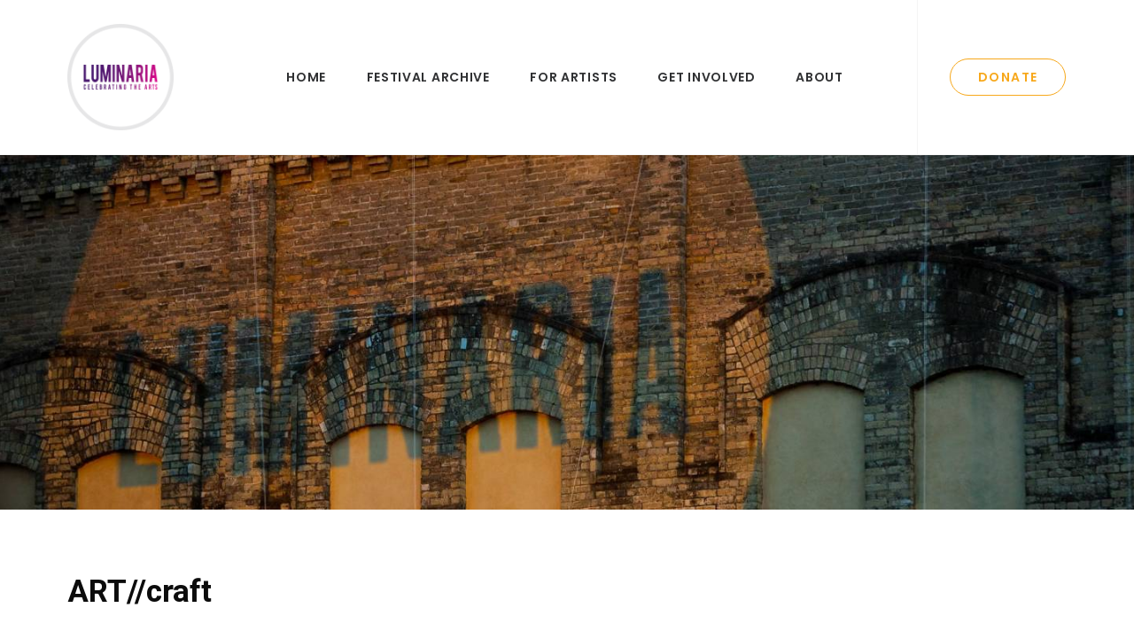

--- FILE ---
content_type: text/css; charset=utf-8
request_url: https://luminariasa.org/wp-content/themes/SAAS-Luminaria/style.css?ver=791211230
body_size: 1374
content:
/*
Theme Name: SAAS Luminaria
Template: uncode
Version: 1.0.0
Text Domain: uncode
*/

/* color: #f7a81b */

/* custom button - header */

.btn-donate {
    color: #f7a81b;
}

.btn-donate:not(.btn-hover-nobg):not(.icon-animated):hover, .btn-donate:not(.btn-hover-nobg):not(.icon-animated):focus, .btn-donate:active {
    background-color: #f7a81b !important;
	border-color: #f7a81b !important;
	color: #fff;
}

/*Custom button homepage with style class*/
.custom-link.btn.btn-lg.border-width-0.\32 021button.btn-default.btn-outline.btn-icon-left{
    color: #fff !important;
	background-color: #ff671d !important;
    border-color: #fff !important;
}

/*Sponsors Footers*/
.tmb-light.tmb-bordered.tmb-no-bg.tmb-media-first.tmb > .t-inside .t-entry-visual {
    border: none;
}

.footer-container-luminaria{
border-color: rgba(234,234,234,0.5);
	border-style: solid;
	border-width: 1px;
}

/*Sponsors column for COSA*/
.mobile-sizing {
	max-width: 250px;
	text-align: center;
	margin: auto;
}




/* Artists and festival Page Links (for dark skin too) */

.style-dark a:not(.btn-text-skin):hover{
	color: #ddd;
}

.style-dark .tmb .t-entry-text .t-entry-title a:hover {
	color: #ddd;
}

.style-dark .tmb .t-entry-text .t-entry-title a:visited {
	color: #fff;
}

/* Attend Navigation Tabs */

.style-dark .nav-tabs li a:hover {
	color: #ddd;
}

.style-dark .nav-tabs li a:visited {
	color: #fff;
}

/* Attend links */
/*
.style-dark a:not(.btn-text-skin):hover, .style-dark a:not(.btn-text-skin):visited {
	color: #ddd;
}
*/

.style-dark .style-light a{
    color: #ffffff;
}

.style-dark .style-light a:not(.btn-text-skin):hover{
    color: #ffffff;
}

.style-dark .style-light a:not(.btn-text-skin):hover{
	color: #ffffff;
}

.style-dark .style-light a:not(.btn-text-skin):visited{
	color: #ffffff;
}

.style-dark .style-light a:not(.btn-text-skin):visited{
	color: #ffffff;
}

/* Dark Skin - Tabs */
.ui-br-accent, .nav-tabs > li.active > a,
.tabs-left > li.active > a
{
    border-color: #4c4b3a !important;
}
.ui-br-accent, .nav-tabs > li.active > a
{
    color: #4c4b3a !important;
}

/* fix for Firefox not expanding to 100% height */
.main-wrapper {
    display: table;
}

/* hide certain social share icons */
.share-button.share-inline .social.top li.social-linkedin,
.share-button.share-inline .social.top li.social-xing {
display: none !important;
}

/* header height on mobile */
@media (max-width: 569px) {
  .header-wrapper .header-bg-wrapper + div,
  .header-wrapper .header-bg-wrapper:only-child {
    min-height: 550px;
  }
}

/*menu spacing between words*/
body.hmenu-position-center .menu-primary-inner {
    letter-spacing: .9em;
}

.menu-animated .menu-horizontal .menu-smart > li > ul.mega-menu-inner > li a, .menu-animated .menu-horizontal .menu-smart > li > ul:not(.mega-menu-inner):not(.cart_list) li > a, .menu-animated .menu-horizontal .menu-smart > li > ul.cart_list > li:not(.removing-item) {
    letter-spacing: 0em;
}

/***
 * contact form styling
 * ***/

/*checklist descriptions*/
.wpcf7-list-item-label {
    font-weight: 300;
}

/*Paragraph info on contact form*/
form p {
    margin: 18px 0px 0px 0px;
    font-weight: 400;
}

/* Attend Page paragraph spacing */

.uncode-tabs.wpb_content_element .text-lead p {
	margin-top: 20px;
}

/* The two custom buttons under the Sunday Community Arts Day, Artist Brunches */

.page-id-81730 .custom-link.btn.btn-med {
	background-color: #4c4b3a;
	color: #fff;
	border: none;
}

.page-id-81730 .custom-link.btn.btn-med:hover {
	background-color: #4c4b3a;
	color: #fff;
	border: none;
}

/* footer */

/* form */

.form.wpcf7-form.input-underline {
	margin-top: -50px;
}



/* Form on Tablet & desktop */

@media (min-width: 960px) {
/* Button */
input.wpcf7-form-control.wpcf7-submit.btn {
	width: 100%;
  }
	
input.wpcf7-form-control.wpcf7-text.wpcf7-email.wpcf7-validates-as-required.wpcf7-validates-as-email, input.wpcf7-form-control.wpcf7-text {
	width: 100%;	
	}
	
.form.wpcf7-form.input-underline {
	margin-top: -50px;
	width: 130%;
	padding: 0px;
	}

	
}


@media (min-width: 959px) and (max-width: 1378px){
	input.wpcf7-form-control.wpcf7-submit.btn {
	width: 100%;
	word-wrap: break-word;
	white-space: normal;
  }
}


@media (max-width: 960px) {
	input.wpcf7-form-control.wpcf7-text.wpcf7-email.wpcf7-validates-as-required.wpcf7-validates-as-email, input.wpcf7-form-control.wpcf7-text {
	width: 100%;	
	}
}